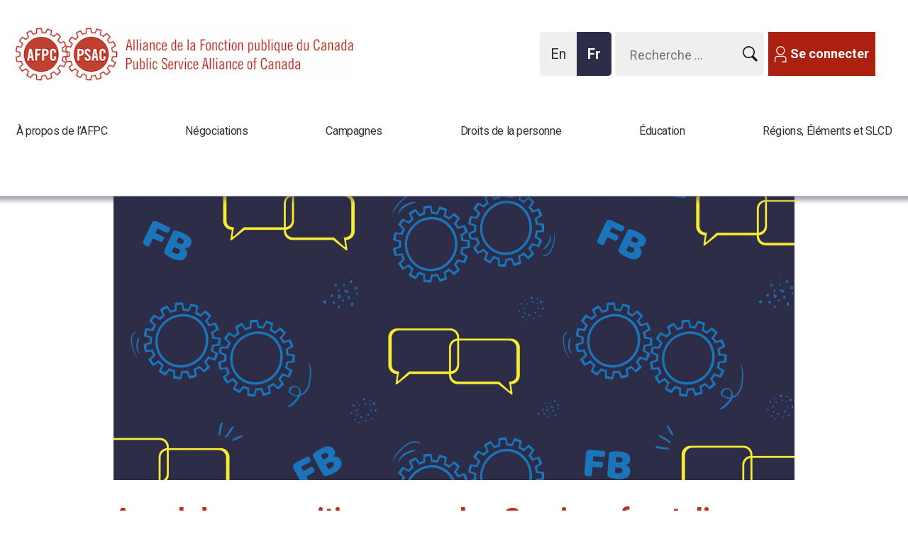

--- FILE ---
content_type: text/html; charset=utf-8
request_url: https://syndicatafpc.ca/appel-propositions-services-frontaliers-fb?_ga=2.218200345.1619956868.1645801972-1425164324.1631283960
body_size: 15925
content:
<!DOCTYPE html>
<!--[if IEMobile 7]><html class="iem7" lang="fr" dir="ltr"><![endif]-->
<!--[if lte IE 6]><html class="lt-ie9 lt-ie8 lt-ie7" lang="fr" dir="ltr"><![endif]-->
<!--[if (IE 7)&(!IEMobile)]><html class="lt-ie9 lt-ie8" lang="fr" dir="ltr"><![endif]-->
<!--[if IE 8]><html class="lt-ie9" lang="fr" dir="ltr"><![endif]-->
<!--[if (gte IE 9)|(gt IEMobile 7)]><!--><html lang="fr" dir="ltr"><!--<![endif]-->
<head>
<meta name="google-site-verification" content="gFki111KY9LOoY_66vAdN6AL1SisRteo_XKqIWyZbaI" />

 
<meta http-equiv="X-UA-Compatible" content="IE=edge" />
<meta charset="utf-8" />
<link rel="shortcut icon" href="https://syndicatafpc.ca/sites/psac/files/favico.gif" type="image/gif" />
<meta name="viewport" content="width=device-width, initial-scale=1" />
<meta name="MobileOptimized" content="width" />
<meta name="HandheldFriendly" content="true" />
<meta name="apple-mobile-web-app-capable" content="yes" />
<meta property="og:type" content="website" />
<meta property="og:title" content="Appel de propositions pour les Services frontaliers (FB)" />
<meta property="og:url" content="https://syndicatafpc.ca/appel-propositions-services-frontaliers-fb" />
<meta property="og:site_name" content="Alliance de la Fonction publique du Canada" />
<meta property="og:description" content="Nous vous incitons tous à remplir le formulaire en ligne pour nous faire part des modifications et des améliorations que vous aimeriez qui soient apportées à la convention collective." />
<meta property="og:image" content="https://syndicatafpc.ca/sites/psac/files/2021-bargaining-scrape-960x488_fb_15.png" />
<meta name="description" content="Nous vous incitons tous à remplir le formulaire en ligne pour nous faire part des modifications et des améliorations que vous aimeriez qui soient apportées à la convention collective." />
<meta name="title" content="Appel de propositions pour les Services frontaliers (FB)" />
<meta name="twitter:card" content="summary" />
<meta name="twitter:site" content="@psacnat" />
<meta name="twitter:title" content="Appel de propositions pour les Services frontaliers (FB)" />
<meta name="twitter:url" content="https://syndicatafpc.ca/appel-propositions-services-frontaliers-fb" />
<meta name="twitter:image" content="https://syndicatafpc.ca/sites/psac/files/2021-bargaining-scrape-960x488_fb_15.png" />
<title>
  Appel de propositions pour les Services frontaliers (FB) | Alliance de la Fonction publique du Canada</title>
<script
  src="https://code.jquery.com/jquery-3.5.1.slim.js"
  integrity="sha256-DrT5NfxfbHvMHux31Lkhxg42LY6of8TaYyK50jnxRnM="
  crossorigin="anonymous"></script>
    <link href="https://fonts.googleapis.com/css?family=Roboto+Slab:400,700|Roboto:400,400i,700,700i" rel="stylesheet">
<link type="text/css" rel="stylesheet" href="https://syndicatafpc.ca/sites/psac/files/css/css_xE-rWrJf-fncB6ztZfd2huxqgxu4WO-qwma6Xer30m4.css" media="all" />
<link type="text/css" rel="stylesheet" href="https://syndicatafpc.ca/sites/psac/files/css/css_ntCz7udh66prM85dlibL5cSl16uR5mFkmPYLsA2b56k.css" media="all" />
<link type="text/css" rel="stylesheet" href="https://syndicatafpc.ca/sites/psac/files/css/css_r2c_wbXluBIZX8sKzSiH5VX2ftbgK6RAaxOP7jQpHz4.css" media="all" />
<link type="text/css" rel="stylesheet" href="https://syndicatafpc.ca/sites/psac/files/css/css_z9jpfoS3g1o-c9nrsv0kC5QiM-KfK1Eah6K24B0jkRs.css" media="all" />
<link type="text/css" rel="stylesheet" href="//maxcdn.bootstrapcdn.com/font-awesome/4.6.3/css/font-awesome.min.css" media="all" />
<link type="text/css" rel="stylesheet" href="https://syndicatafpc.ca/sites/psac/files/css/css__ZkPeXqtdxCIy5nCd1D0btFPlcO-jY0Ni5qjWz5KEFQ.css" media="screen" />
<link type="text/css" rel="stylesheet" href="https://syndicatafpc.ca/sites/psac/files/css/css_K5s4LT6sN-eQuaqdDpayXYMxt6HbniYMo8Q-Ck6Qe0c.css" media="print" />
<link type="text/css" rel="stylesheet" href="https://syndicatafpc.ca/sites/psac/files/css/css_b4JWbmpXIRKPNL_lyEuHfE1-4UvpKwhxrT5JfpFjW60.css" media="only screen" />
<link type="text/css" rel="stylesheet" href="https://syndicatafpc.ca/sites/psac/files/css/css_aiMADlFBJDJVxE3pWPpS9QDxy1Yd193dp9os8Dotf9U.css" media="screen" />
<link type="text/css" rel="stylesheet" href="https://syndicatafpc.ca/sites/psac/files/css/css_PxsPpITToy8ZnO0bJDA1TEC6bbFpGTfSWr2ZP8LuFYo.css" media="all" />

<!--[if lt IE 8]>
<link type="text/css" rel="stylesheet" href="https://syndicatafpc.ca/sites/psac/files/css/css_reur1-RX9x2uqDVEJYGn_wdONfl7b1-HQiSiY8o5w3U.css" media="screen" />
<![endif]-->

<!--[if (lt IE 9)&(!IEMobile 7)]>
<link type="text/css" rel="stylesheet" href="https://syndicatafpc.ca/sites/psac/files/css/css_hy_df4kdFktZ5FEdU15g7CeQbyEI1v6mwv9AmdyhIQc.css" media="screen" />
<![endif]-->
<script src="https://syndicatafpc.ca/sites/psac/files/js/js_0RyHJ63yYLuaWsodCPCgSD8dcTIA0dqcDf8-7c2XdBw.js"></script>
<script src="https://syndicatafpc.ca/sites/psac/files/js/js_7xjts--0pDWyzwU9eLlbv7PxqKNRF7amgMHHBmaPMP8.js"></script>
<script src="https://syndicatafpc.ca/sites/psac/files/js/js_Gm4-40JrWMW6CV4oieJRJRWhIl8L3Qf4CQoxN_bKAXY.js"></script>
<script src="https://syndicatafpc.ca/sites/psac/files/js/js_u0MBs7kKGyLTKmYuWauGoJFMAbP8smK1Psa9OGnNCe0.js"></script>
<script>(function(i,s,o,g,r,a,m){i["GoogleAnalyticsObject"]=r;i[r]=i[r]||function(){(i[r].q=i[r].q||[]).push(arguments)},i[r].l=1*new Date();a=s.createElement(o),m=s.getElementsByTagName(o)[0];a.async=1;a.src=g;m.parentNode.insertBefore(a,m)})(window,document,"script","//www.google-analytics.com/analytics.js","ga");ga("create", "UA-10895032-1", {"cookieDomain":"auto","allowLinker":true});ga("require", "linkid", "linkid.js");ga("require", "linker");ga("linker:autoLink", ["psacunion.ca","syndicatafpc.ca","psac.com","psac-afpc.com","psac-afpc.org"]);ga("set", "page", "https:\/\/psacunion.ca\/bargaining-demands-input-call-border-services-fb");ga("send", "pageview");</script>
<script src="https://syndicatafpc.ca/sites/psac/files/js/js_rZBgL_2Jj9ObmIfnAtAhWMTd3SxDR0Za2zPQaPAmsNo.js"></script>
<script>window.a2a_config=window.a2a_config||{};window.da2a={done:false,html_done:false,script_ready:false,script_load:function(){var a=document.createElement('script'),s=document.getElementsByTagName('script')[0];a.type='text/javascript';a.async=true;a.src='https://static.addtoany.com/menu/page.js';s.parentNode.insertBefore(a,s);da2a.script_load=function(){};},script_onready:function(){da2a.script_ready=true;if(da2a.html_done)da2a.init();},init:function(){for(var i=0,el,target,targets=da2a.targets,length=targets.length;i<length;i++){el=document.getElementById('da2a_'+(i+1));target=targets[i];a2a_config.linkname=target.title;a2a_config.linkurl=target.url;if(el){a2a.init('page',{target:el});el.id='';}da2a.done=true;}da2a.targets=[];}};(function ($){Drupal.behaviors.addToAny = {attach: function (context, settings) {if (context !== document && window.da2a) {if(da2a.script_ready)a2a.init_all();da2a.script_load();}}}})(jQuery);a2a_config.callbacks=a2a_config.callbacks||[];a2a_config.callbacks.push({ready:da2a.script_onready});a2a_config.overlays=a2a_config.overlays||[];a2a_config.templates=a2a_config.templates||{};var a2a_config = a2a_config || {};
a2a_config.icon_color = "#bf311a,#ffffff";</script>
<script>jQuery(function(){
jQuery('#superfish-1').supersubs({minWidth: 12, maxWidth: 127, extraWidth: 1}).superfish({
delay: 100,
animation: {opacity:'show',height:'show'},
speed: 'fast',
autoArrows: false,
dropShadows: false});
});</script>
<script src="https://syndicatafpc.ca/sites/psac/files/js/js_TbyQrPUBAN_PcGxfR8xxznFG0lvahXsjuUOt5MrvY6g.js"></script>
<script src="https://syndicatafpc.ca/sites/psac/files/js/js_bOjt6zaGKW3Ql601Hup9iK7fIzn0qjAbJuy9e8DrGus.js"></script>
<script>jQuery.extend(Drupal.settings, {"basePath":"\/","pathPrefix":"","ajaxPageState":{"theme":"psac","theme_token":"dm8FLyIuIKV75q9U-pEir492Xah4eNc4togA2TyQA0k","js":{"profiles\/panopoly\/modules\/panopoly\/panopoly_widgets\/panopoly-widgets.js":1,"profiles\/panopoly\/modules\/panopoly\/panopoly_widgets\/panopoly-widgets-spotlight.js":1,"0":1,"profiles\/panopoly\/modules\/contrib\/jquery_update\/replace\/jquery\/1.7\/jquery.min.js":1,"misc\/jquery-extend-3.4.0.js":1,"misc\/jquery.once.js":1,"misc\/drupal.js":1,"profiles\/panopoly\/modules\/contrib\/jquery_update\/replace\/ui\/ui\/minified\/jquery.ui.core.min.js":1,"profiles\/panopoly\/modules\/contrib\/jquery_update\/replace\/ui\/ui\/minified\/jquery.ui.widget.min.js":1,"profiles\/panopoly\/modules\/contrib\/jquery_update\/replace\/ui\/ui\/minified\/jquery.ui.effect.min.js":1,"profiles\/panopoly\/modules\/contrib\/jquery_update\/replace\/ui\/ui\/minified\/jquery.ui.tabs.min.js":1,"profiles\/panopoly\/modules\/contrib\/jquery_update\/replace\/ui\/ui\/minified\/jquery.ui.accordion.min.js":1,"profiles\/panopoly\/modules\/panopoly\/panopoly_images\/panopoly-images.js":1,"profiles\/panopoly\/modules\/panopoly\/panopoly_admin\/panopoly-admin.js":1,"sites\/psac\/modules\/contrib\/miniorange_saml_idp\/js\/testidpconfig.js":1,"profiles\/panopoly\/modules\/panopoly\/panopoly_magic\/panopoly-magic.js":1,"profiles\/panopoly\/modules\/panopoly\/panopoly_theme\/js\/panopoly-accordion.js":1,"sites\/all\/modules\/contrib\/ckeditor_accordion\/js\/ckeditor-accordion.js":1,"sites\/all\/modules\/contrib\/fb\/fb.js":1,"modules\/google_cse\/google_cse.js":1,"public:\/\/languages\/fr_Pjho0Hl0-CqkUQMdswzbGpI7TRqtZ6MXoaGV3STmY60.js":1,"profiles\/panopoly\/libraries\/jquery.imagesloaded\/jquery.imagesloaded.min.js":1,"sites\/all\/modules\/contrib\/fb\/fb_connect.js":1,"sites\/all\/libraries\/colorbox\/jquery.colorbox-min.js":1,"sites\/all\/modules\/contrib\/colorbox\/js\/colorbox.js":1,"sites\/all\/modules\/contrib\/colorbox\/styles\/default\/colorbox_style.js":1,"sites\/all\/modules\/contrib\/colorbox\/js\/colorbox_load.js":1,"sites\/all\/modules\/contrib\/colorbox\/js\/colorbox_inline.js":1,"sites\/psac\/modules\/contrib\/image_caption\/image_caption.min.js":1,"sites\/all\/libraries\/superfish\/jquery.hoverIntent.minified.js":1,"sites\/all\/libraries\/superfish\/jquery.bgiframe.min.js":1,"sites\/all\/libraries\/superfish\/superfish.js":1,"sites\/all\/libraries\/superfish\/supersubs.js":1,"sites\/all\/libraries\/superfish\/supposition.js":1,"sites\/all\/libraries\/superfish\/sftouchscreen.js":1,"sites\/all\/modules\/contrib\/views_slideshow_xtra\/views_slideshow_xtra.js":1,"sites\/psac\/modules\/contrib\/flickr\/flickr_colorbox.js":1,"sites\/psac\/modules\/contrib\/google_analytics\/googleanalytics.js":1,"1":1,"sites\/psac\/libraries\/neat_scrollbar\/jquery.mCustomScrollbar.min.js":1,"sites\/psac\/libraries\/mousewheel\/jquery.mousewheel.min.js":1,"sites\/psac\/modules\/contrib\/neat_scrollbar\/js\/neat_scrollbar_default.js":1,"2":1,"3":1,"sites\/psac\/themes\/psac\/scripts\/chartbeat.js":1,"sites\/psac\/themes\/psac\/scripts\/module-collapsible-container.js":1,"sites\/psac\/themes\/psac\/scripts\/psac-caption.js":1,"sites\/psac\/themes\/psac\/js\/opin-superfish.js":1,"sites\/psac\/themes\/psac\/js\/main-menu-superfish.js":1,"sites\/psac\/themes\/psac\/js\/opin-mobile-menu.js":1,"sites\/psac\/themes\/psac\/js\/sticky-menu.js":1,"sites\/psac\/themes\/psac\/js\/landing-page.js":1,"sites\/all\/themes\/adaptivetheme\/at_core\/scripts\/scalefix.js":1},"css":{"modules\/system\/system.base.css":1,"modules\/system\/system.menus.css":1,"modules\/system\/system.messages.css":1,"modules\/system\/system.theme.css":1,"misc\/ui\/jquery.ui.theme.css":1,"misc\/ui\/jquery.ui.accordion.css":1,"profiles\/panopoly\/modules\/contrib\/date\/date_api\/date.css":1,"profiles\/panopoly\/modules\/contrib\/date\/date_popup\/themes\/datepicker.1.7.css":1,"profiles\/panopoly\/modules\/panopoly\/panopoly_core\/css\/panopoly-dropbutton.css":1,"profiles\/panopoly\/modules\/panopoly\/panopoly_admin\/panopoly-admin.css":1,"profiles\/panopoly\/modules\/panopoly\/panopoly_admin\/panopoly-admin-navbar.css":1,"profiles\/panopoly\/modules\/panopoly\/panopoly_magic\/css\/panopoly-magic.css":1,"profiles\/panopoly\/modules\/panopoly\/panopoly_magic\/css\/panopoly-modal.css":1,"profiles\/panopoly\/modules\/panopoly\/panopoly_theme\/css\/panopoly-featured.css":1,"profiles\/panopoly\/modules\/panopoly\/panopoly_theme\/css\/panopoly-accordian.css":1,"profiles\/panopoly\/modules\/panopoly\/panopoly_theme\/css\/panopoly-layouts.css":1,"profiles\/panopoly\/modules\/contrib\/date\/date_repeat_field\/date_repeat_field.css":1,"modules\/aggregator\/aggregator.css":1,"modules\/book\/book.css":1,"sites\/all\/modules\/contrib\/ckeditor_accordion\/css\/ckeditor-accordion.css":1,"modules\/field\/theme\/field.css":1,"modules\/google_cse\/google_cse.css":1,"sites\/all\/modules\/contrib\/logintoboggan\/logintoboggan.css":1,"modules\/node\/node.css":1,"sites\/all\/modules\/contrib\/quiz\/quiz.css":1,"profiles\/panopoly\/modules\/contrib\/radix_layouts\/radix_layouts.css":1,"modules\/search\/search.css":1,"modules\/user\/user.css":1,"profiles\/panopoly\/modules\/panopoly\/panopoly_widgets\/panopoly-widgets.css":1,"profiles\/panopoly\/modules\/panopoly\/panopoly_widgets\/panopoly-widgets-spotlight.css":1,"sites\/psac\/modules\/contrib\/workflow\/workflow_admin_ui\/workflow_admin_ui.css":1,"profiles\/panopoly\/modules\/contrib\/views\/css\/views.css":1,"sites\/psac\/modules\/contrib\/flickr\/flickr.css":1,"sites\/all\/modules\/contrib\/ckeditor\/css\/ckeditor.css":1,"sites\/psac\/modules\/custom\/psac_engage\/css\/psac_engage.css":1,"profiles\/panopoly\/modules\/contrib\/panels\/css\/panels.css":1,"profiles\/panopoly\/modules\/contrib\/ctools\/css\/ctools.css":1,"sites\/all\/modules\/contrib\/colorbox\/styles\/default\/colorbox_style.css":1,"sites\/all\/libraries\/superfish\/css\/superfish.css":1,"sites\/all\/libraries\/superfish\/css\/superfish-vertical.css":1,"sites\/all\/libraries\/superfish\/css\/superfish-navbar.css":1,"sites\/all\/modules\/contrib\/views_slideshow_xtra\/views_slideshow_xtra.css":1,"sites\/psac\/modules\/contrib\/print\/print_ui\/css\/print_ui.theme.css":1,"sites\/psac\/themes\/psac\/layouts\/panels\/psac_header\/psac_header.css":1,"modules\/locale\/locale.css":1,"sites\/all\/libraries\/superfish\/style\/white.css":1,"sites\/psac\/libraries\/neat_scrollbar\/jquery.mCustomScrollbar.css":1,"sites\/psac\/modules\/contrib\/addtoany\/addtoany.css":1,"\/\/maxcdn.bootstrapcdn.com\/font-awesome\/4.6.3\/css\/font-awesome.min.css":1,"sites\/all\/themes\/adaptivetheme\/at_core\/css\/at.layout.css":1,"sites\/psac\/themes\/psac\/css\/global.base.css":1,"sites\/psac\/themes\/psac\/css\/global.styles.css":1,"sites\/psac\/themes\/psac\/css\/module-collapsible-container.css":1,"sites\/psac\/themes\/psac\/css\/opin.css":1,"sites\/psac\/themes\/psac\/css\/print.css":1,"public:\/\/adaptivetheme\/psac_files\/psac.responsive.layout.css":1,"public:\/\/adaptivetheme\/psac_files\/psac.responsive.styles.css":1,"public:\/\/adaptivetheme\/psac_files\/psac.custom.css":1,"profiles\/panopoly\/modules\/panopoly\/panopoly_images\/panopoly-images.css":1,"public:\/\/adaptivetheme\/psac_files\/psac.lt-ie8.layout.css":1,"sites\/psac\/themes\/psac\/css\/lt-ie9.css":1}},"CToolsModal":{"modalSize":{"type":"scale","width":".9","height":".9","addWidth":0,"addHeight":0,"contentRight":25,"contentBottom":75},"modalOptions":{"opacity":".55","background-color":"#FFF"},"animationSpeed":"fast","modalTheme":"CToolsModalDialog","throbberTheme":"CToolsModalThrobber"},"panopoly_magic":{"pane_add_preview_mode":"automatic"},"fb_connect":{"front_url":"https:\/\/syndicatafpc.ca\/","fbu":null,"uid":0},"colorbox":{"transition":"none","speed":"350","opacity":"0.85","slideshow":false,"slideshowAuto":true,"slideshowSpeed":"2500","slideshowStart":"start slideshow","slideshowStop":"stop slideshow","current":"{current} of {total}","previous":"\u00ab Prev","next":"Next \u00bb","close":"Close","overlayClose":true,"maxWidth":"100%","maxHeight":"100%","initialWidth":"300","initialHeight":"100","fixed":true,"scrolling":true,"mobiledetect":true,"mobiledevicewidth":"480px"},"googleCSE":{"cx":"c0156a82f39ee4c0d","language":"","resultsWidth":700,"domain":"www.google.com"},"ckeditor_accordion":{"collapseAll":1},"googleanalytics":{"trackOutbound":1,"trackMailto":1,"trackDownload":1,"trackDownloadExtensions":"7z|aac|arc|arj|asf|asx|avi|bin|csv|doc(x|m)?|dot(x|m)?|exe|flv|gif|gz|gzip|hqx|jar|jpe?g|js|mp(2|3|4|e?g)|mov(ie)?|msi|msp|pdf|phps|png|ppt(x|m)?|pot(x|m)?|pps(x|m)?|ppam|sld(x|m)?|thmx|qtm?|ra(m|r)?|sea|sit|tar|tgz|torrent|txt|wav|wma|wmv|wpd|xls(x|m|b)?|xlt(x|m)|xlam|xml|z|zip","trackColorbox":1,"trackDomainMode":"2","trackCrossDomains":["psacunion.ca","syndicatafpc.ca","psac.com","psac-afpc.com","psac-afpc.org"],"trackUrlFragments":1},"neatScrollbarSet":[],"urlIsAjaxTrusted":{"https:\/\/syndicatafpc.ca\/search\/site":true},"adaptivetheme":{"psac":{"layout_settings":{"bigscreen":"three-col-grail","tablet_landscape":"two-sidebars-left-stack","tablet_portrait":"one-col-vert"},"media_query_settings":{"bigscreen":"only screen and (min-width:900px)","tablet_landscape":"only screen and (min-width:769px) and (max-width:899px)","tablet_portrait":"only screen and (min-width:481px) and (max-width:768px)"}}}});</script>
<script type="text/javascript" src="//ajax.aspnetcdn.com/ajax/jquery.validate/1.10.0/jquery.validate.min.js"></script>
<script type="text/javascript" src="//ajax.aspnetcdn.com/ajax/jquery.validate/1.10.0/additional-methods.js"></script>
<script type="text/javascript" src="/sites/psac/themes/psac/js/workflow.js"></script>
<script type="text/javascript" src="/sites/psac/themes/psac/js/registration-validate.js"></script>
<script type="text/javascript" src="/sites/psac/themes/psac/js/translation-member.js"></script>
<script type="text/javascript" src="//static.addtoany.com/menu/page.js"></script>
<link rel="stylesheet" type="text/css" href="/sites/psac/themes/psac/js/details-shim/details-shim.min.css">
<link rel="stylesheet" type="text/css" href="//cdn.jsdelivr.net/fontawesome/4.7.0/css/font-awesome.min.css">
<!--[if lt IE 9]>
<script src="https://syndicatafpc.ca/sites/all/themes/adaptivetheme/at_core/scripts/html5.js?t94qpx"></script>
<script src="https://syndicatafpc.ca/sites/all/themes/adaptivetheme/at_core/scripts/respond.js?t94qpx"></script>
<![endif]-->
<meta name="twitter:card" content="summary_large_image">
<meta name="facebook-domain-verification" content="s7i7ajrxntr6x57p7ijhvd0udarz94" />
<style>
  #menu-bar .sf-menu.sf-style-white>li:nth-child(3) ul.sf-megamenu li.sf-megamenu-wrapper ol {
  height: 250px !important;
}
</style>
</head>
<body class="html not-front not-logged-in no-sidebars page-node page-node- page-node-6852 node-type-news region-content i18n-fr site-name-hidden atr-7.x-3.x lang-fr site-name-alliance-de-la-fonction-publique-du-canada section-appel-propositions-services-frontaliers-fb">
<!-- Google Tag Manager -->
<noscript><iframe src="//www.googletagmanager.com/ns.html?id=GTM-54PRSR3" height="0" width="0" style="display:none;visibility:hidden"></iframe></noscript>
<script type="text/javascript">(function(w,d,s,l,i){w[l]=w[l]||[];w[l].push({'gtm.start':new Date().getTime(),event:'gtm.js'});var f=d.getElementsByTagName(s)[0];var j=d.createElement(s);var dl=l!='dataLayer'?'&l='+l:'';j.src='//www.googletagmanager.com/gtm.js?id='+i+dl;j.type='text/javascript';j.async=true;f.parentNode.insertBefore(j,f);})(window,document,'script','dataLayer','GTM-54PRSR3');</script>
<!-- End Google Tag Manager -->
  <div id="skip-link">
    <a aria-label="Aller au contenu principal" href="#main-content" class="element-invisible element-focusable">Aller au contenu principal</a>
  </div>
    
<div id="page" class="container page">

  <!-- region: Leaderboard -->
  
  <!-- Start of sticky-header -->
  <div class="sticky-header">

  <header  id="header" class="clearfix" role="banner">

          <!-- start: Branding -->
      <div  id="branding" class="branding-elements clearfix">

        
                  <!-- start: Site name and Slogan hgroup -->
          <hgroup  class="element-invisible h-group" id="name-and-slogan">

                          <h1  class="element-invisible" id="site-name"><a href="https://syndicatafpc.ca/" title="Page d&#039;accueil">Alliance de la Fonction publique du Canada</a></h1>
            
            
          </hgroup><!-- /END #name-and-slogan -->
        
      </div><!-- /END #branding -->
    
    <!-- region: Header -->
    <div class="region region-header"><div class="region-inner clearfix"><div id="block-panels-mini-header" class="block block-panels-mini no-title odd first last block-count-1 block-region-header block-header" >  
  
  <div class="block-content content"><div class="panel-display psac_header clearfix " id="mini-panel-header">

  <div id="psac_header_mobile_768" class="psac_header-login clearfix mobileHidden">
    <div id="mobile_login">
      <div class="button buttonIcon buttonGray">
          <a href="/user">
            <img class="image-style-none mobile-user"
              src="/sites/psac/themes/psac/images/mobile-user.svg" alt="PSAC Mobile User Login" title="Mobile User">
              Se Connecter</a>
                </div>
    </div>
  </div>

  <div id="mobile_menu_search"  class="psac_header-menu clearfix mobileHidden">
    <div class="mobile_menu">
      <a href="#" role="button" aria-expanded="false">
       <img class="mobile-menu-close mobile-svg" src="/sites/psac/themes/psac/images/mobile-close.svg" alt="PSAC Mobile Menu" title="Mobile Menu">
     </a>
      <div id="psac_hamburger_mobile_menu" class="hamburger-spacer">&nbsp;</div>
    </div>

    <div class="mobile_search">
      <a href="#" role="button" aria-expanded="false">
          <img class="mobile-search mobile-svg" src="/sites/psac/themes/psac/images/search-replace.png" alt="PSAC Mobile Search" title="Mobile Search">
        </a>
    </div>

  </div>

  <!-- Sticky top menu hamburge icon -->
  <div class="wrapper-sticky-logo-menu" hidden>

    <div id="sticky_mobile_menu" class="clearfix">
        <img class="mobile-menu mobile-svg" src="/sites/psac/themes/psac/images/mobile-close.svg" alt="Menu" title="Main Menu">
    </div>
    <div id="sticky_logo" class="clearfix">
      <a href="/">
      <img class="logo-svg" src="/sites/psac/themes/psac/images/psac__logo--mobile.svg" alt="PSAC Logo" title="Logo">
      </a>
    </div>
  </div>


  <div class="psac_header-container psac_header-column-content clearfix">
    <div class="psac_header-column-content-region psac_header-column1 psac_header-column panel-panel">
      <div class="psac_header-column-content-region-inner psac_header-column1-inner psac_header-column-inner panel-panel-inner">
        <div class="panel-pane pane-block pane-logo-block-logo no-title block">
  <div class="block-inner clearfix">
    
            
    
    <div class="block-content">
      <a href="https://syndicatafpc.ca/" title="Alliance de la Fonction publique du Canada"><img class="image-style-none" src="https://syndicatafpc.ca/sites/psac/files/psac-logo-fr.gif" alt="Alliance de la Fonction publique du Canada" title="Alliance de la Fonction publique du Canada" /></a>    </div>

    
    
  </div>
</div>
      </div>
    </div>
    <div class="psac_header-column-content-region psac_header-column2 psac_header-column panel-panel">
      <div class="psac_header-column-content-region-inner psac_header-column2-inner psac_header-column-inner panel-panel-inner">
        <div class="panel-pane pane-block pane-block-1 no-title block">
  <div class="block-inner clearfix">
    
            
    
    <div class="block-content">
      <div class="button buttonIcon buttonGray">
	<p><a href="https://syndicatafpc.ca/user"><span class="icon icon-member-white">​</span>Se connecter</a></p>
</div>    </div>

    
    
  </div>
</div>
<div class="panel-separator"></div><div class="panel-pane pane-fieldable-panels-pane pane-vuuid-dd8aa3e4-05e6-4d15-9b1e-727ac40fa0d6 pane-search-form pane-bundle-text no-title block">
  <div class="block-inner clearfix">
    
            
    
    <div class="block-content">
      <div class="fieldable-panels-pane">
    <div class="field field-name-field-basic-text-text field-type-text-long field-label-hidden view-mode-full">
    <div class="field-items">
          <div class="field-item even">


  <div class="block-inner clearfix">

    <div class="block-content">

      <form
        class="search-form"
        action="https://www.google.com/cse"
        method="get"
        id="search-form"
        accept-charset="UTF-8"
        target="_blank"
      >
        <div>

          <div class="container-inline form-wrapper" id="edit-basic">

            <div class="form-item form-type-textfield form-item-keys">
              <label class="element-invisible" for="edit-keys">
                Entrez vos mots-clés              </label>

              <input
                type="text"
                id="edit-keys"
                name="q"
                value=""
                size="14"
                maxlength="255"
                class="form-text"
              />
            </div>

            <input
              alt="Recherche submit button"
              type="image"
              id="edit-submit--2"
              name="submit"
              value="Recherche"
              src="https://psacunion.ca/sites/psac/themes/psac/images/search-replace.png"
              class="form-submit"
            />

          </div>

          <!-- Google CSE required -->
          <input type="hidden" name="cx" value="346e1edc07ec64d67" />

        </div>
      </form>

    </div>
  </div>

<style>
/* Google Custom Search Form - CSS Rewrite */
/* Maintains original Apache form functionality while targeting new HTML structure */

/* Main Search Form Styling */
.fieldable-panels-pane .field-name-field-basic-text-text-text .field-item .pane-search-form #search-form,
.fieldable-panels-pane .field-name-field-basic-text-text-text .field-item .pane-search-form #search-form--2,
.field-basic-text-text .pane-search-form #search-form,
.field-basic-text-text .pane-search-form #search-form--2 {
    margin: 0;
}

/* Search Form Input Field */
.fieldable-panels-pane .field-name-field-basic-text-text-text .field-item .pane-search-form #search-form .form-text,
.fieldable-panels-pane .field-name-field-basic-text-text-text .field-item .pane-search-form #search-form--2 .form-text,
.field-basic-text-text .pane-search-form #search-form .form-text,
.field-basic-text-text .pane-search-form #search-form--2 .form-text {
    border: solid 1px #efefef;
    background-color: #ffffff;
    color: #333;
}

/* Search Form Submit Button */
.fieldable-panels-pane .field-name-field-basic-text-text-text .field-item .pane-search-form #search-form .form-submit,
.fieldable-panels-pane .field-name-field-basic-text-text-text .field-item .pane-search-form #search-form--2 .form-submit,
.field-basic-text-text .pane-search-form #search-form .form-submit,
.field-basic-text-text .pane-search-form #search-form--2 .form-submit {
    vertical-align: text-bottom;
    margin: 0;
    padding: 0;
    padding-top: 10px;
    float: right;
    width: 40px;
}

/* Container Inline for Form Layout */
.fieldable-panels-pane .field-name-field-basic-text-text-text .field-item .pane-search-form .container-inline,
.field-basic-text-text .pane-search-form .container-inline {
    display: inline;
}

/* Form Item Wrapper */
.fieldable-panels-pane .field-name-field-basic-text-text-text .field-item .pane-search-form .form-item,
.field-basic-text-text .pane-search-form .form-item {
    display: inline;
}

/* Button Styling - Primary Classes */
.fieldable-panels-pane .field-name-field-basic-text-text-text .field-item .pane-search-form #search-form,
.fieldable-panels-pane .field-name-field-basic-text-text-text .field-item .pane-search-form #search-form--2,
.field-basic-text-text .pane-search-form #search-form,
.field-basic-text-text .pane-search-form #search-form--2 {
    display: inline-block;
    -moz-border-radius: 9px;
    -webkit-border-radius: 9px;
    border-radius: 9px;
    border-width: 0px;
    border-style: solid;
}

/* Button Light Gray Background */
.fieldable-panels-pane .field-name-field-basic-text-text-text .field-item .pane-search-form #search-form,
.fieldable-panels-pane .field-name-field-basic-text-text-text .field-item .pane-search-form #search-form--2,
.field-basic-text-text .pane-search-form #search-form,
.field-basic-text-text .pane-search-form #search-form--2 {
    background-color: #f3f3f3;
    padding: 4px 12px 4px;
}

/* Button Text Color */
.fieldable-panels-pane .field-name-field-basic-text-text-text .field-item .pane-search-form #search-form a,
.fieldable-panels-pane .field-name-field-basic-text-text-text .field-item .pane-search-form #search-form--2 a,
.field-basic-text-text .pane-search-form #search-form a,
.field-basic-text-text .pane-search-form #search-form--2 a {
    color: #333333;
}

/* Form Layout - Horizontal */
.fieldable-panels-pane .field-name-field-basic-text-text-text .field-item .pane-search-form .container-inline div,
.fieldable-panels-pane .field-name-field-basic-text-text-text .field-item .pane-search-form .container-inline label,
.field-basic-text-text .pane-search-form .container-inline div,
.field-basic-text-text .pane-search-form .container-inline label {
    display: inline;
}

/* Fieldset - Reset Default Styles */
.fieldable-panels-pane .field-name-field-basic-text-text-text .field-item .pane-search-form fieldset,
.field-basic-text-text .pane-search-form fieldset {
    border: none;
    background: #fff;
    padding: 0px;
}

/* Google CSE Hidden Input - Don't display */
.fieldable-panels-pane .field-name-field-basic-text-text-text .field-item .pane-search-form input[name="cx"],
.field-basic-text-text .pane-search-form input[name="cx"] {
    display: none;
}

/* Form Wrapper */
.fieldable-panels-pane .field-name-field-basic-text-text-text .field-item .pane-search-form .form-wrapper,
.field-basic-text-text .pane-search-form .form-wrapper {
    display: inline;
}

/* Hidden Form Elements */
.fieldable-panels-pane .field-name-field-basic-text-text-text .field-item .pane-search-form input[type="hidden"],
.field-basic-text-text .pane-search-form input[type="hidden"] {
    display: none;
}

/* Responsive - Mobile Adjustments */
@media screen and (max-width: 768px) {
    .fieldable-panels-pane .field-name-field-basic-text-text-text .field-item .pane-search-form #search-form #edit-keys,
    .fieldable-panels-pane .field-name-field-basic-text-text-text .field-item .pane-search-form #search-form #edit-keys--2,
    .fieldable-panels-pane .field-name-field-basic-text-text-text .field-item .pane-search-form #search-form--2 #edit-keys,
    .fieldable-panels-pane .field-name-field-basic-text-text-text .field-item .pane-search-form #search-form--2 #edit-keys--2,
    .field-basic-text-text .pane-search-form #search-form #edit-keys,
    .field-basic-text-text .pane-search-form #search-form #edit-keys--2,
    .field-basic-text-text .pane-search-form #search-form--2 #edit-keys,
    .field-basic-text-text .pane-search-form #search-form--2 #edit-keys--2 {
        max-width: 600px;
        padding: 14px 10px;
        width: 83%;
    }
}

/* Form Item - Inline Display */
.fieldable-panels-pane .field-name-field-basic-text-text-text .field-item .pane-search-form .form-item,
.field-basic-text-text .pane-search-form .form-item {
    margin-bottom: 0;
    margin-top: 0;
}

/* Hidden Labels */
.fieldable-panels-pane .field-name-field-basic-text-text-text .field-item .pane-search-form label.element-invisible,
.field-basic-text-text .pane-search-form label.element-invisible {
    display: none;
}

/* Google Form - Panel Pane Wrapper */
.pane-fieldable-panels-pane .fieldable-panels-pane {
    /* Inherits parent styling */
}

/* Field Item Container */
.pane-fieldable-panels-pane .field-name-field-basic-text-text-text .field-items {
    margin: 0;
    padding: 0;
}

.pane-fieldable-panels-pane .field-name-field-basic-text-text-text .field-item {
    display: block;
}

/* Ensure search form visibility */
.pane-fieldable-panels-pane .field-name-field-basic-text-text-text .field-item .pane-search-form {
    display: block;
}

/* Block Inner Padding */
.pane-fieldable-panels-pane .pane-search-form .block-inner {
    margin: 0px;
    padding: 0;
}

/* Ensure proper form display */
.pane-fieldable-panels-pane .pane-search-form .block-content {
    margin: 0;
    padding: 0;
}
</style></div>
      </div>
</div>
</div>
    </div>

    
    
  </div>
</div>
<div class="panel-separator"></div><div class="panel-pane pane-block pane-locale-language no-title block">
  <div class="block-inner clearfix">
    
            
    
    <div class="block-content">
      <ul class="language-switcher-locale-url"><li class="en first"><a href="https://psacunion.ca/bargaining-demands-input-call-border-services-fb" class="language-link" lang="en">En<span class="element-invisible">glish</span></a></li><li class="fr last active"><a href="https://syndicatafpc.ca/appel-propositions-services-frontaliers-fb" class="language-link active" lang="fr">Fr<span class="element-invisible">ançais</span></a></li></ul>    </div>

    
    
  </div>
</div>
      </div>
    </div>
  </div>

</div><!-- /.psac_header -->
</div>
  </div></div></div>
  </header>

  <!-- Navigation elements -->
  <div id="menu-bar" class="nav clearfix"><nav id="block-system-main-menu" class="block block-system block-menu menu-wrapper menu-bar-wrapper clearfix odd first block-count-2 block-region-menu-bar block-main-menu"  role="navigation">  
      <h2 class="element-invisible block-title">Main menu</h2>
  
  <ul class="menu clearfix"><li class="first expanded menu-depth-1 menu-item-64618"><a href="https://syndicatafpc.ca/propos-lafpc-0">À propos de l’AFPC</a><ul class="menu clearfix"><li class="first leaf menu-depth-2 menu-item-64612"><a href="https://syndicatafpc.ca/contactez-nous">Contactez-nous</a></li><li class="leaf menu-depth-2 menu-item-64776"><a href="https://syndicatafpc.ca/structure-lafpc">Notre structure</a></li><li class="leaf menu-depth-2 menu-item-64777"><a href="https://syndicatafpc.ca/statuts-reglements">Nos statuts</a></li><li class="leaf menu-depth-2 menu-item-64778"><a href="https://syndicatafpc.ca/nos-finances">Nos finances</a></li><li class="leaf menu-depth-2 menu-item-65328"><a href="https://syndicatafpc.ca/comite-executif-lalliance">Comité exécutif de l&#039;Alliance</a></li><li class="leaf menu-depth-2 menu-item-65109"><a href="https://syndicatafpc.ca/conseil-national-dadministration">Conseil national d&#039;administration</a></li><li class="leaf menu-depth-2 menu-item-65108"><a href="https://syndicatafpc.ca/nos-victoires">Nos victoires</a></li><li class="leaf menu-depth-2 menu-item-65110"><a href="https://syndicatafpc.ca/nos-partenaires">Nos partenaires</a></li><li class="leaf menu-depth-2 menu-item-65111"><a href="https://syndicatafpc.ca/se-syndiquer-avec-lafpc">Se syndiquer avec l’AFPC</a></li><li class="leaf menu-depth-2 menu-item-65994"><a href="https://syndicatafpc.ca/avantages-membres" title="">Avantages pour les membres</a></li><li class="leaf menu-depth-2 menu-item-65995"><a href="https://syndicatafpc.ca/sujet-vos-cotisations-syndicales-0" title="">Cotisations syndicales</a></li><li class="leaf menu-depth-2 menu-item-66292"><a href="https://syndicatafpc.ca/signer-carte-syndicale" title="">Signer une carte syndicale</a></li><li class="last leaf menu-depth-2 menu-item-66310"><a href="https://career17.sapsf.com/career?company=publicserv&amp;career_ns=job_listing_summary&amp;navBarLevel=JOB_SEARCH" title="">Emplois à l&#039;AFPC</a></li></ul></li><li class="expanded menu-depth-1 menu-item-65120"><a href="https://syndicatafpc.ca/negociations">Négociations</a><ul class="menu clearfix"><li class="first leaf menu-depth-2 menu-item-65121"><a href="https://syndicatafpc.ca/conseil-du-tresor">Conseil du Trésor</a></li><li class="leaf menu-depth-2 menu-item-65116"><a href="https://syndicatafpc.ca/agences-ministeres">Agences et ministères</a></li><li class="leaf menu-depth-2 menu-item-66007"><a href="https://syndicatafpc.ca/node/8748" title="Secteur universitaire">Secteur universitaire</a></li><li class="leaf menu-depth-2 menu-item-65117"><a href="https://syndicatafpc.ca/Sections%20locales%20%C3%A0%20charte%20directe" title="">Sections locales à charte directe</a></li><li class="leaf menu-depth-2 menu-item-65118"><a href="https://syndicatafpc.ca/regime-soins-sante-fonction-publique">Régime de santé</a></li><li class="last leaf menu-depth-2 menu-item-65119"><a href="https://syndicatafpc.ca/regime-soins-dentaires-fonction-publique-0">Régime de soins dentaires</a></li></ul></li><li class="expanded menu-depth-1 menu-item-64773"><a href="https://syndicatafpc.ca/campagnes-0">Campagnes</a><ul class="menu clearfix"><li class="first leaf menu-depth-2 menu-item-66354"><a href="https://www.onlefaitpourvous.ca/" title="">On le fait pour vous</a></li><li class="leaf menu-depth-2 menu-item-66356"><a href="https://www.denimporteou.ca/" title="">De n&#039;importe où</a></li><li class="leaf menu-depth-2 menu-item-66352"><a href="https://nonauvoldepensions.ca/" title="">Pensions</a></li><li class="leaf menu-depth-2 menu-item-65124"><a href="https://encoresoifdejustice.ca" title="">Encore Soif de justice</a></li><li class="leaf menu-depth-2 menu-item-65113"><a href="https://syndicatafpc.ca/phenix">Système de paye Phénix</a></li><li class="leaf menu-depth-2 menu-item-66317"><a href="https://syndicatafpc.ca/promotion-reformes-legislatives">Promotion des réformes législatives</a></li><li class="leaf menu-depth-2 menu-item-66312"><a href="https://syndicatafpc.ca/canada-vie">Canada Vie</a></li><li class="leaf menu-depth-2 menu-item-65115"><a href="https://syndicatafpc.ca/lafpc-reclame-justice-femmes-filles-autochtones">Campagne de la robe rouge</a></li><li class="last leaf menu-depth-2 menu-item-66149"><a href="https://exposezlescouts.ca/" title="">Exposez les coûts</a></li></ul></li><li class="expanded menu-depth-1 menu-item-64774"><a href="https://syndicatafpc.ca/droits-personne">Droits de la personne</a><ul class="menu clearfix"><li class="first leaf menu-depth-2 menu-item-65125"><a href="https://syndicatafpc.ca/personnes-ayant-handicap">Personnes ayant un handicap</a></li><li class="leaf menu-depth-2 menu-item-65126"><a href="https://syndicatafpc.ca/equite-en-emploi-0">Équité en emploi</a></li><li class="leaf menu-depth-2 menu-item-65127"><a href="https://syndicatafpc.ca/autochtones">Autochtones</a></li><li class="leaf menu-depth-2 menu-item-65128"><a href="https://syndicatafpc.ca/2slgbtqia">2SLGBTQIA+</a></li><li class="leaf menu-depth-2 menu-item-65130"><a href="https://syndicatafpc.ca/plan-daction-syndicat-antiraciste" title="">Plan antiracisme</a></li><li class="leaf menu-depth-2 menu-item-65131"><a href="https://syndicatafpc.ca/droits-femmes">Droits des femmes</a></li><li class="leaf menu-depth-2 menu-item-65133"><a href="https://syndicatafpc.ca/equite-salariale">Équité salariale</a></li><li class="last leaf menu-depth-2 menu-item-65129"><a href="https://syndicatafpc.ca/fonds-justice-sociale" title="">Fonds de justice sociale</a></li></ul></li><li class="expanded menu-depth-1 menu-item-64609"><a href="https://syndicatafpc.ca/education">Éducation</a><ul class="menu clearfix"><li class="first leaf menu-depth-2 menu-item-65136"><a href="https://education.psac-afpc.com" title="">Programme de cyberformation</a></li><li class="leaf menu-depth-2 menu-item-65134"><a href="https://syndicatafpc.ca/delegues-syndicaux-0">Ressources pour délégués syndicaux</a></li><li class="leaf menu-depth-2 menu-item-66161"><a href="https://syndicatafpc.ca/direction-section-locale" title="">Ressources pour les sections locales</a></li><li class="leaf menu-depth-2 menu-item-65135"><a href="https://www.jlp-pam.ca/home-accueil-fra" title="">Programme d’apprentissage mixte</a></li><li class="leaf menu-depth-2 menu-item-66163"><a href="https://syndicatafpc.ca/ressources-educationnelles-sur-lanti-racisme" title="">Ressources éducationnelles sur l’anti-racisme</a></li><li class="last leaf menu-depth-2 menu-item-66305"><a href="https://syndicatafpc.ca/sante-securite" title="">Santé et sécurité</a></li></ul></li><li class="last expanded menu-depth-1 menu-item-66164"><a href="http://syndicatafpc.ca/regions-lafpc" title="">Régions, Éléments et SLCD</a><ul class="menu clearfix"><li class="first expanded menu-depth-2 menu-item-66165"><a href="https://syndicatafpc.ca/regions-lafpc" title="">Régions de l&#039;AFPC</a><ul class="menu clearfix"><li class="first leaf menu-depth-3 menu-item-66166"><a href="https://psacbc.com/" title="">Colombie-Britannique</a></li><li class="leaf menu-depth-3 menu-item-66167"><a href="https://prairies.psac.com/" title="">Prairies</a></li><li class="leaf menu-depth-3 menu-item-66168"><a href="https://ontario.psac.com/" title="">Ontario</a></li><li class="leaf menu-depth-3 menu-item-66169"><a href="https://psac-ncr.com/fr/afpc-rcn/" title="">Région de la capitale nationale</a></li><li class="leaf menu-depth-3 menu-item-66170"><a href="https://afpcquebec.com/" title="">Québec</a></li><li class="leaf menu-depth-3 menu-item-66171"><a href="https://afpcatlantique.ca/" title="">Atlantique</a></li><li class="last leaf menu-depth-3 menu-item-66191"><a href="https://psacnorth.com/fr/homepage-fr/" title="">Nord</a></li></ul></li><li class="leaf menu-depth-2 menu-item-66173"><a href="https://syndicatafpc.ca/Sections%20locales%20%C3%A0%20charte%20directe" title="">Sections locales à charte directe</a></li><li class="last expanded menu-depth-2 menu-item-66174"><a href="https://syndicatafpc.ca/elements" title="">Éléments</a><ul class="menu clearfix"><li class="first leaf menu-depth-3 menu-item-66175"><a href="https://www.syndicatagr.com/" title="">Syndicat de l&#039;Agriculture</a></li><li class="leaf menu-depth-3 menu-item-66176"><a href="https://www.seic-ceiu.ca/home" title="">Syndicat de l&#039;Emploi et de l&#039;Immigration du Canada</a></li><li class="leaf menu-depth-3 menu-item-66177"><a href="https://www.ciu-sdi.ca/fr/" title="">Syndicat des Douanes et de l&#039;Immigration</a></li><li class="leaf menu-depth-3 menu-item-66178"><a href="https://www.ute-sei.org/fr" title="">Syndicat des employé-e-s de l&#039;Impôt</a></li><li class="leaf menu-depth-3 menu-item-66181"><a href="https://usje-sesj.com/fr/sesj/" title="">Syndicat des employé-e-s de la Securité et de la Justice</a></li><li class="leaf menu-depth-3 menu-item-66179"><a href="http://www.uvae-seac.ca/fr/3-500-gens-qui-travaillent-pour-les-veterans-du-canada/" title="">Syndicat des employé-e-s des Anciens combattants</a></li><li class="leaf menu-depth-3 menu-item-66180"><a href="https://www.neu.ca/" title="">Syndicat des employé-e-s du Nunavut </a></li><li class="leaf menu-depth-3 menu-item-66182"><a href="https://www.yeu.ca/" title="">Syndicat des employé-e-s du Yukon </a></li><li class="leaf menu-depth-3 menu-item-66183"><a href="http://fr.une-sen.org/index.php" title="">Syndicat des employées et employés nationaux</a></li><li class="leaf menu-depth-3 menu-item-66184"><a href="http://upce-sepc.ca/fr" title="">Syndicat des employés des postes et communications</a></li><li class="leaf menu-depth-3 menu-item-66185"><a href="https://gsu-ssg.com/fr" title="">Syndicat des services gouvernementaux</a></li><li class="leaf menu-depth-3 menu-item-66186"><a href="https://uhew-stse.ca/?lang=fr" title="">Syndicat des travailleurs de la santé et de l&#039;environnement</a></li><li class="leaf menu-depth-3 menu-item-66187"><a href="http://www.unw.ca/" title="">Syndicat des travailleurs du Nord</a></li><li class="leaf menu-depth-3 menu-item-66188"><a href="https://unioncet.ca" title="">Union canadienne des employés des transports</a></li><li class="last leaf menu-depth-3 menu-item-66189"><a href="https://unde-uedn.com/fr/" title="">Union des employés de la Défense nationale</a></li></ul></li></ul></li></ul>
  </nav><nav id="block-superfish-1" class="block block-superfish menu-wrapper menu-bar-wrapper clearfix even last block-count-3 block-region-menu-bar block-1" >  
      <h2 class="element-invisible block-title">Main menu</h2>
  
  <ul id="superfish-1" class="sf-menu main-menu sf-horizontal sf-style-white sf-total-items-6 sf-parent-items-6 sf-single-items-0"><li id="menu-64618-1" class="first odd sf-item-1 sf-depth-1 sf-total-children-13 sf-parent-children-0 sf-single-children-13 menuparent"><a href="https://syndicatafpc.ca/propos-lafpc-0" class="sf-depth-1  menuparent">À propos de l’AFPC</a><ul class="sf-megamenu"><li class="sf-megamenu-wrapper first odd sf-item-1 sf-depth-1 sf-total-children-13 sf-parent-children-0 sf-single-children-13 menuparent"><ol><li id="menu-64612-1" class="first odd sf-item-1 sf-depth-2 sf-no-children"><a href="https://syndicatafpc.ca/contactez-nous" class="sf-depth-2 ">Contactez-nous</a></li><li id="menu-64776-1" class="middle even sf-item-2 sf-depth-2 sf-no-children"><a href="https://syndicatafpc.ca/structure-lafpc" class="sf-depth-2 ">Notre structure</a></li><li id="menu-64777-1" class="middle odd sf-item-3 sf-depth-2 sf-no-children"><a href="https://syndicatafpc.ca/statuts-reglements" class="sf-depth-2 ">Nos statuts</a></li><li id="menu-64778-1" class="middle even sf-item-4 sf-depth-2 sf-no-children"><a href="https://syndicatafpc.ca/nos-finances" class="sf-depth-2 ">Nos finances</a></li><li id="menu-65328-1" class="middle odd sf-item-5 sf-depth-2 sf-no-children"><a href="https://syndicatafpc.ca/comite-executif-lalliance" class="sf-depth-2 ">Comité exécutif de l&#039;Alliance</a></li><li id="menu-65109-1" class="middle even sf-item-6 sf-depth-2 sf-no-children"><a href="https://syndicatafpc.ca/conseil-national-dadministration" class="sf-depth-2 ">Conseil national d&#039;administration</a></li><li id="menu-65108-1" class="middle odd sf-item-7 sf-depth-2 sf-no-children"><a href="https://syndicatafpc.ca/nos-victoires" class="sf-depth-2 ">Nos victoires</a></li><li id="menu-65110-1" class="middle even sf-item-8 sf-depth-2 sf-no-children"><a href="https://syndicatafpc.ca/nos-partenaires" class="sf-depth-2 ">Nos partenaires</a></li><li id="menu-65111-1" class="middle odd sf-item-9 sf-depth-2 sf-no-children"><a href="https://syndicatafpc.ca/se-syndiquer-avec-lafpc" class="sf-depth-2 ">Se syndiquer avec l’AFPC</a></li><li id="menu-65994-1" class="middle even sf-item-10 sf-depth-2 sf-no-children"><a href="https://syndicatafpc.ca/avantages-membres" title="" class="sf-depth-2 ">Avantages pour les membres</a></li><li id="menu-65995-1" class="middle odd sf-item-11 sf-depth-2 sf-no-children"><a href="https://syndicatafpc.ca/sujet-vos-cotisations-syndicales-0" title="" class="sf-depth-2 ">Cotisations syndicales</a></li><li id="menu-66292-1" class="middle even sf-item-12 sf-depth-2 sf-no-children"><a href="https://syndicatafpc.ca/signer-carte-syndicale" title="" class="sf-depth-2 ">Signer une carte syndicale</a></li><li id="menu-66310-1" class="last odd sf-item-13 sf-depth-2 sf-no-children"><a href="https://career17.sapsf.com/career?company=publicserv&amp;career_ns=job_listing_summary&amp;navBarLevel=JOB_SEARCH" title="" class="sf-depth-2 ">Emplois à l&#039;AFPC</a></li></ol></li></ul></li><li id="menu-65120-1" class="middle even sf-item-2 sf-depth-1 sf-total-children-6 sf-parent-children-0 sf-single-children-6 menuparent"><a href="https://syndicatafpc.ca/negociations" class="sf-depth-1  menuparent">Négociations</a><ul class="sf-megamenu"><li class="sf-megamenu-wrapper middle even sf-item-2 sf-depth-1 sf-total-children-6 sf-parent-children-0 sf-single-children-6 menuparent"><ol><li id="menu-65121-1" class="first odd sf-item-1 sf-depth-2 sf-no-children"><a href="https://syndicatafpc.ca/conseil-du-tresor" class="sf-depth-2 ">Conseil du Trésor</a></li><li id="menu-65116-1" class="middle even sf-item-2 sf-depth-2 sf-no-children"><a href="https://syndicatafpc.ca/agences-ministeres" class="sf-depth-2 ">Agences et ministères</a></li><li id="menu-66007-1" class="middle odd sf-item-3 sf-depth-2 sf-no-children"><a href="https://syndicatafpc.ca/node/8748" title="Secteur universitaire" class="sf-depth-2 ">Secteur universitaire</a></li><li id="menu-65117-1" class="middle even sf-item-4 sf-depth-2 sf-no-children"><a href="https://syndicatafpc.ca/Sections%20locales%20%C3%A0%20charte%20directe" title="" class="sf-depth-2 ">Sections locales à charte directe</a></li><li id="menu-65118-1" class="middle odd sf-item-5 sf-depth-2 sf-no-children"><a href="https://syndicatafpc.ca/regime-soins-sante-fonction-publique" class="sf-depth-2 ">Régime de santé</a></li><li id="menu-65119-1" class="last even sf-item-6 sf-depth-2 sf-no-children"><a href="https://syndicatafpc.ca/regime-soins-dentaires-fonction-publique-0" class="sf-depth-2 ">Régime de soins dentaires</a></li></ol></li></ul></li><li id="menu-64773-1" class="middle odd sf-item-3 sf-depth-1 sf-total-children-9 sf-parent-children-0 sf-single-children-9 menuparent"><a href="https://syndicatafpc.ca/campagnes-0" class="sf-depth-1  menuparent">Campagnes</a><ul class="sf-megamenu"><li class="sf-megamenu-wrapper middle odd sf-item-3 sf-depth-1 sf-total-children-9 sf-parent-children-0 sf-single-children-9 menuparent"><ol><li id="menu-66354-1" class="first odd sf-item-1 sf-depth-2 sf-no-children"><a href="https://www.onlefaitpourvous.ca/" title="" class="sf-depth-2 ">On le fait pour vous</a></li><li id="menu-66356-1" class="middle even sf-item-2 sf-depth-2 sf-no-children"><a href="https://www.denimporteou.ca/" title="" class="sf-depth-2 ">De n&#039;importe où</a></li><li id="menu-66352-1" class="middle odd sf-item-3 sf-depth-2 sf-no-children"><a href="https://nonauvoldepensions.ca/" title="" class="sf-depth-2 ">Pensions</a></li><li id="menu-65124-1" class="middle even sf-item-4 sf-depth-2 sf-no-children"><a href="https://encoresoifdejustice.ca" title="" class="sf-depth-2 ">Encore Soif de justice</a></li><li id="menu-65113-1" class="middle odd sf-item-5 sf-depth-2 sf-no-children"><a href="https://syndicatafpc.ca/phenix" class="sf-depth-2 ">Système de paye Phénix</a></li><li id="menu-66317-1" class="middle even sf-item-6 sf-depth-2 sf-no-children"><a href="https://syndicatafpc.ca/promotion-reformes-legislatives" class="sf-depth-2 ">Promotion des réformes législatives</a></li><li id="menu-66312-1" class="middle odd sf-item-7 sf-depth-2 sf-no-children"><a href="https://syndicatafpc.ca/canada-vie" class="sf-depth-2 ">Canada Vie</a></li><li id="menu-65115-1" class="middle even sf-item-8 sf-depth-2 sf-no-children"><a href="https://syndicatafpc.ca/lafpc-reclame-justice-femmes-filles-autochtones" class="sf-depth-2 ">Campagne de la robe rouge</a></li><li id="menu-66149-1" class="last odd sf-item-9 sf-depth-2 sf-no-children"><a href="https://exposezlescouts.ca/" title="" class="sf-depth-2 ">Exposez les coûts</a></li></ol></li></ul></li><li id="menu-64774-1" class="middle even sf-item-4 sf-depth-1 sf-total-children-8 sf-parent-children-0 sf-single-children-8 menuparent"><a href="https://syndicatafpc.ca/droits-personne" class="sf-depth-1  menuparent">Droits de la personne</a><ul class="sf-megamenu"><li class="sf-megamenu-wrapper middle even sf-item-4 sf-depth-1 sf-total-children-8 sf-parent-children-0 sf-single-children-8 menuparent"><ol><li id="menu-65125-1" class="first odd sf-item-1 sf-depth-2 sf-no-children"><a href="https://syndicatafpc.ca/personnes-ayant-handicap" class="sf-depth-2 ">Personnes ayant un handicap</a></li><li id="menu-65126-1" class="middle even sf-item-2 sf-depth-2 sf-no-children"><a href="https://syndicatafpc.ca/equite-en-emploi-0" class="sf-depth-2 ">Équité en emploi</a></li><li id="menu-65127-1" class="middle odd sf-item-3 sf-depth-2 sf-no-children"><a href="https://syndicatafpc.ca/autochtones" class="sf-depth-2 ">Autochtones</a></li><li id="menu-65128-1" class="middle even sf-item-4 sf-depth-2 sf-no-children"><a href="https://syndicatafpc.ca/2slgbtqia" class="sf-depth-2 ">2SLGBTQIA+</a></li><li id="menu-65130-1" class="middle odd sf-item-5 sf-depth-2 sf-no-children"><a href="https://syndicatafpc.ca/plan-daction-syndicat-antiraciste" title="" class="sf-depth-2 ">Plan antiracisme</a></li><li id="menu-65131-1" class="middle even sf-item-6 sf-depth-2 sf-no-children"><a href="https://syndicatafpc.ca/droits-femmes" class="sf-depth-2 ">Droits des femmes</a></li><li id="menu-65133-1" class="middle odd sf-item-7 sf-depth-2 sf-no-children"><a href="https://syndicatafpc.ca/equite-salariale" class="sf-depth-2 ">Équité salariale</a></li><li id="menu-65129-1" class="last even sf-item-8 sf-depth-2 sf-no-children"><a href="https://syndicatafpc.ca/fonds-justice-sociale" title="" class="sf-depth-2 ">Fonds de justice sociale</a></li></ol></li></ul></li><li id="menu-64609-1" class="middle odd sf-item-5 sf-depth-1 sf-total-children-6 sf-parent-children-0 sf-single-children-6 menuparent"><a href="https://syndicatafpc.ca/education" class="sf-depth-1  menuparent">Éducation</a><ul class="sf-megamenu"><li class="sf-megamenu-wrapper middle odd sf-item-5 sf-depth-1 sf-total-children-6 sf-parent-children-0 sf-single-children-6 menuparent"><ol><li id="menu-65136-1" class="first odd sf-item-1 sf-depth-2 sf-no-children"><a href="https://education.psac-afpc.com" title="" class="sf-depth-2 ">Programme de cyberformation</a></li><li id="menu-65134-1" class="middle even sf-item-2 sf-depth-2 sf-no-children"><a href="https://syndicatafpc.ca/delegues-syndicaux-0" class="sf-depth-2 ">Ressources pour délégués syndicaux</a></li><li id="menu-66161-1" class="middle odd sf-item-3 sf-depth-2 sf-no-children"><a href="https://syndicatafpc.ca/direction-section-locale" title="" class="sf-depth-2 ">Ressources pour les sections locales</a></li><li id="menu-65135-1" class="middle even sf-item-4 sf-depth-2 sf-no-children"><a href="https://www.jlp-pam.ca/home-accueil-fra" title="" class="sf-depth-2 ">Programme d’apprentissage mixte</a></li><li id="menu-66163-1" class="middle odd sf-item-5 sf-depth-2 sf-no-children"><a href="https://syndicatafpc.ca/ressources-educationnelles-sur-lanti-racisme" title="" class="sf-depth-2 ">Ressources éducationnelles sur l’anti-racisme</a></li><li id="menu-66305-1" class="last even sf-item-6 sf-depth-2 sf-no-children"><a href="https://syndicatafpc.ca/sante-securite" title="" class="sf-depth-2 ">Santé et sécurité</a></li></ol></li></ul></li><li id="menu-66164-1" class="last even sf-item-6 sf-depth-1 sf-total-children-3 sf-parent-children-2 sf-single-children-1 menuparent"><a href="http://syndicatafpc.ca/regions-lafpc" title="" class="sf-depth-1  menuparent">Régions, Éléments et SLCD</a><ul class="sf-megamenu"><li class="sf-megamenu-wrapper last even sf-item-6 sf-depth-1 sf-total-children-3 sf-parent-children-2 sf-single-children-1 menuparent"><ol><li id="menu-66165-1" class="first odd sf-item-1 sf-depth-2 sf-total-children-7 sf-parent-children-0 sf-single-children-7 sf-megamenu-column menuparent"><div class="sf-megamenu-column"><a href="https://syndicatafpc.ca/regions-lafpc" title="" class="sf-depth-2  menuparent">Régions de l&#039;AFPC</a><ol><li id="menu-66166-1" class="first odd sf-item-1 sf-depth-3 sf-no-children"><a href="https://psacbc.com/" title="" class="sf-depth-3 ">Colombie-Britannique</a></li><li id="menu-66167-1" class="middle even sf-item-2 sf-depth-3 sf-no-children"><a href="https://prairies.psac.com/" title="" class="sf-depth-3 ">Prairies</a></li><li id="menu-66168-1" class="middle odd sf-item-3 sf-depth-3 sf-no-children"><a href="https://ontario.psac.com/" title="" class="sf-depth-3 ">Ontario</a></li><li id="menu-66169-1" class="middle even sf-item-4 sf-depth-3 sf-no-children"><a href="https://psac-ncr.com/fr/afpc-rcn/" title="" class="sf-depth-3 ">Région de la capitale nationale</a></li><li id="menu-66170-1" class="middle odd sf-item-5 sf-depth-3 sf-no-children"><a href="https://afpcquebec.com/" title="" class="sf-depth-3 ">Québec</a></li><li id="menu-66171-1" class="middle even sf-item-6 sf-depth-3 sf-no-children"><a href="https://afpcatlantique.ca/" title="" class="sf-depth-3 ">Atlantique</a></li><li id="menu-66191-1" class="last odd sf-item-7 sf-depth-3 sf-no-children"><a href="https://psacnorth.com/fr/homepage-fr/" title="" class="sf-depth-3 ">Nord</a></li></ol></div></li><li id="menu-66173-1" class="middle even sf-item-2 sf-depth-2 sf-no-children"><a href="https://syndicatafpc.ca/Sections%20locales%20%C3%A0%20charte%20directe" title="" class="sf-depth-2 ">Sections locales à charte directe</a></li><li id="menu-66174-1" class="last odd sf-item-3 sf-depth-2 sf-total-children-15 sf-parent-children-0 sf-single-children-15 sf-megamenu-column menuparent"><div class="sf-megamenu-column"><a href="https://syndicatafpc.ca/elements" title="" class="sf-depth-2  menuparent">Éléments</a><ol><li id="menu-66175-1" class="first odd sf-item-1 sf-depth-3 sf-no-children"><a href="https://www.syndicatagr.com/" title="" class="sf-depth-3 ">Syndicat de l&#039;Agriculture</a></li><li id="menu-66176-1" class="middle even sf-item-2 sf-depth-3 sf-no-children"><a href="https://www.seic-ceiu.ca/home" title="" class="sf-depth-3 ">Syndicat de l&#039;Emploi et de l&#039;Immigration du Canada</a></li><li id="menu-66177-1" class="middle odd sf-item-3 sf-depth-3 sf-no-children"><a href="https://www.ciu-sdi.ca/fr/" title="" class="sf-depth-3 ">Syndicat des Douanes et de l&#039;Immigration</a></li><li id="menu-66178-1" class="middle even sf-item-4 sf-depth-3 sf-no-children"><a href="https://www.ute-sei.org/fr" title="" class="sf-depth-3 ">Syndicat des employé-e-s de l&#039;Impôt</a></li><li id="menu-66181-1" class="middle odd sf-item-5 sf-depth-3 sf-no-children"><a href="https://usje-sesj.com/fr/sesj/" title="" class="sf-depth-3 ">Syndicat des employé-e-s de la Securité et de la Justice</a></li><li id="menu-66179-1" class="middle even sf-item-6 sf-depth-3 sf-no-children"><a href="http://www.uvae-seac.ca/fr/3-500-gens-qui-travaillent-pour-les-veterans-du-canada/" title="" class="sf-depth-3 ">Syndicat des employé-e-s des Anciens combattants</a></li><li id="menu-66180-1" class="middle odd sf-item-7 sf-depth-3 sf-no-children"><a href="https://www.neu.ca/" title="" class="sf-depth-3 ">Syndicat des employé-e-s du Nunavut </a></li><li id="menu-66182-1" class="middle even sf-item-8 sf-depth-3 sf-no-children"><a href="https://www.yeu.ca/" title="" class="sf-depth-3 ">Syndicat des employé-e-s du Yukon </a></li><li id="menu-66183-1" class="middle odd sf-item-9 sf-depth-3 sf-no-children"><a href="http://fr.une-sen.org/index.php" title="" class="sf-depth-3 ">Syndicat des employées et employés nationaux</a></li><li id="menu-66184-1" class="middle even sf-item-10 sf-depth-3 sf-no-children"><a href="http://upce-sepc.ca/fr" title="" class="sf-depth-3 ">Syndicat des employés des postes et communications</a></li><li id="menu-66185-1" class="middle odd sf-item-11 sf-depth-3 sf-no-children"><a href="https://gsu-ssg.com/fr" title="" class="sf-depth-3 ">Syndicat des services gouvernementaux</a></li><li id="menu-66186-1" class="middle even sf-item-12 sf-depth-3 sf-no-children"><a href="https://uhew-stse.ca/?lang=fr" title="" class="sf-depth-3 ">Syndicat des travailleurs de la santé et de l&#039;environnement</a></li><li id="menu-66187-1" class="middle odd sf-item-13 sf-depth-3 sf-no-children"><a href="http://www.unw.ca/" title="" class="sf-depth-3 ">Syndicat des travailleurs du Nord</a></li><li id="menu-66188-1" class="middle even sf-item-14 sf-depth-3 sf-no-children"><a href="https://unioncet.ca" title="" class="sf-depth-3 ">Union canadienne des employés des transports</a></li><li id="menu-66189-1" class="last odd sf-item-15 sf-depth-3 sf-no-children"><a href="https://unde-uedn.com/fr/" title="" class="sf-depth-3 ">Union des employés de la Défense nationale</a></li></ol></div></li></ol></li></ul></li></ul>
  </nav><!-- <div class="superfish-gb-box bg-hidden"></div> -->
</div>  <div id="primary-menu-bar" class="nav clearfix"><nav  class="primary-menu-wrapper menu-wrapper clearfix" role="navigation" aria-labelledby="primary-menu"><h2 class="element-invisible" id="primary-menu">Menu principal</h2><ul class="menu primary-menu clearfix"><li class="menu-64618 first"><a href="https://syndicatafpc.ca/propos-lafpc-0">À propos de l’AFPC</a></li><li class="menu-65120"><a href="https://syndicatafpc.ca/negociations">Négociations</a></li><li class="menu-64773"><a href="https://syndicatafpc.ca/campagnes-0">Campagnes</a></li><li class="menu-64774"><a href="https://syndicatafpc.ca/droits-personne">Droits de la personne</a></li><li class="menu-64609"><a href="https://syndicatafpc.ca/education">Éducation</a></li><li class="menu-66164 last"><a href="http://syndicatafpc.ca/regions-lafpc" title="">Régions, Éléments et SLCD</a></li></ul></nav></div>  </div> 
<!-- End of sticky-header -->

<div class="clearfix-menu-body"></div>

<div id="page_psac_national" class="page-psac-national">

  <!-- Breadcrumbs -->
  
  <!-- Messages and Help -->
    
  <!-- region: Secondary Content -->
  
<!-- banner image and title are handled by jQuery, opin-mobile-menu.js -->
<div id="psac_js_secondary_content">
  <div id="psac_js_banner_image"></div>
  <div class="region region-secondary-content"><div class="region-inner clearfix"><div id="block-block-39" class="block block-block no-title odd first last block-count-4 block-region-secondary-content block-39" ><div class="block-inner clearfix">  
  
  <div class="block-content content"><div></div></div>
  </div></div></div></div></div>
  <div id="columns" class="columns clearfix">
    <div id="content-column" class="content-column" role="main">
      <div class="content-inner">

        <!-- region: Highlighted -->
        
        <section id="main-content">

          
                      <header  id="main-content-header" class="clearfix">



              
            </header>
          
          <!-- region: Main Content -->
                      <div id="content" class="region">
                            <h1 id="page-title" class="psac-page-title">
                                Appel de propositions pour les Services frontaliers (FB)              </h1>
                          
              <div id="block-system-main" class="block block-system no-title odd first last block-count-5 block-region-content block-main" >  
  
  <div  role="article" class="ds-1col node node-news node-promoted article odd node-lang-fr node-full view-mode-full  clearfix">

  
  <div class="banner-img-field-name-body">
<div><a href="https://syndicatafpc.ca/sites/psac/files/styles/panopoly_image_full/public/2021-bargaining-scrape-960x488_fb_15.png?itok=fvTqyzds" alt="" title="" class="colorbox init-colorbox-processed cboxElement"><img src="https://syndicatafpc.ca/sites/psac/files/styles/content_image_banner/public/2021-bargaining-scrape-960x488_fb_15.png?itok=9gvPWzlj" alt="" title="" class="content-image-banner" style="padding: 8px; float: none"></a></div></div>
<div class="field field-name-body field-type-text-with-summary field-label-hidden view-mode-full">
<div class="field-items">
<div class="field-item even"><p>L’Alliance de la Fonction publique du Canada communiquera bientôt avec l’Employeur pour lancer la négociation de votre convention collective.</p>

<p>C’est grâce à votre engagement que l’AFPC-SDI a réalisé des gains importants lors de la dernière ronde de négociations. Pour que la prochaine ronde connaisse le même succès, nous avons besoin de votre participation active – à commencer par vos idées de revendications contractuelles.</p>

<p>Nous vous incitons tous à remplir le <a href="https://can01.safelinks.protection.outlook.com/?url=https%3A%2F%2Fsyndicatafpc.ca%2Feform%2Fsubmit%2Fbargaining-input&amp;data=04%7C01%7Cvallisj%40psac-afpc.com%7C95ee9dc2606846cede8108d9c18011e2%7C0a1916b7be62452f905569e03ce73de3%7C0%7C0%7C637753578058878109%7CUnknown%7CTWFpbGZsb3d8eyJWIjoiMC4wLjAwMDAiLCJQIjoiV2luMzIiLCJBTiI6Ik1haWwiLCJXVCI6Mn0%3D%7C3000&amp;sdata=SBYQNoabOwtAMNmelm7fhiFGeCk3FYuI2E5%2FHHFYGNs%3D&amp;reserved=0" target="_blank">formulaire en ligne</a> pour nous faire part des modifications et des améliorations que vous aimeriez qui soient apportées à la convention collective.</p>

<p><strong>Vous avez jusqu'au 21 janvier 2022, 22 h 59 (heure de l'Est) pour proposer des revendications.</strong></p>
</div>
</div>
</div>

<section class="field field-name-field-topics field-type-taxonomy-term-reference field-label-inline inline view-mode-full"><h2 class="field-label">Sujets:&nbsp;</h2><ul class="field-items"><li class="field-item even"><a href="https://syndicatafpc.ca/negociation">Négociations</a></li></ul></section><section class="field field-name-field-employers field-type-taxonomy-term-reference field-label-inline inline view-mode-full"><h2 class="field-label">Employeurs:&nbsp;</h2><ul class="field-items"><li class="field-item even"><a href="https://syndicatafpc.ca/fb">Groupe FB</a></li></ul></section><div class="field field-name-field-publication-date"><span class="date-display-single">17 Décembre 2021</span></div></div>


  </div>            </div>
          
          <!-- Feed icons (RSS, Atom icons etc -->
          
          
        </section><!-- /END #main-content -->

        <!-- region: Content Aside -->
        <div class="region region-content-aside"><div class="region-inner clearfix"><div id="block-addtoany-addtoany-button" class="block block-addtoany no-title odd first last block-count-6 block-region-content-aside block-addtoany-button" ><div class="block-inner clearfix">  
  
  <div class="block-content content"><span class="a2a_kit a2a_kit_size_36 a2a_target addtoany_list" id="da2a_1">
      <div class="a2a_kit a2a_kit_size_32 a2a_default_style">
    <a class="a2a_button_facebook">
<img src="/sites/psac/themes/psac/images/icons/addtoany-fb.png" border="0" alt="Facebook" width="36" height="36">
</a>
    <a class="a2a_button_twitter">
<img src="/sites/psac/themes/psac/images/icons/addtoany-twitter.png" border="0" alt="Facebook" width="36" height="36">
</a>
    <a class="a2a_button_email">
<img src="/sites/psac/themes/psac/images/icons/addtoany-email.png" border="0" alt="Facebook" width="36" height="36">
</a>
</div>
<style>
#block-addtoany-addtoany-button .addtoany_share_save {
  display: none;
}
</style>
      
      
    </span>
    <script type="text/javascript">
<!--//--><![CDATA[//><!--
if(window.da2a)da2a.script_load();
//--><!]]>
</script></div>
  </div></div></div></div>
      </div><!-- /END .content-inner -->
    </div><!-- /END #content-column -->

    <!-- regions: Sidebar first and Sidebar second -->
        
  </div><!-- /END #columns -->

  </div>
<!-- /END <div id="landing_opin" class="landing-opin"> OR  <div id="page_psac_national" class="page-psac-national"> -->


  <!-- region: Tertiary Content -->
  <div class="region region-tertiary-content"><div class="region-inner clearfix"><!-- FRENCH-->
        <!--custom-footer starts-->
        <div id="fr-footer-custom">
            <section id="mailchimp_join_list">
                <div class="block-inner clearfix">
                    <h2 class="block-title">Notre liste de diffusion</h2>

                    <div class="block-content content">
                        <!-- Begin Mailchimp Signup Form -->
                        <link href="https://actionnetwork.org/user_files/user_files/000/108/387/original/footer-final.css"
                            rel="stylesheet" type="text/css" />
                        <script
                            src='https://actionnetwork.org/widgets/v5/form/footer-sign-up-form-fr-2?format=js&source=widget&clear_id=true&no_rewrite=true'>
                        </script>
                        <div id="can-form-area-footer-sign-up-form-fr-2" style="width: 100%">
                            <!-- this div is the target for our HTML insertion -->
                        </div>
                        <!--mailchimp end-->
                    </div>
                </div>
                <p class="hidden">Notre liste de diffusion</p>
            </section>
        </div>

        </div></div>
  <!-- region: Footer -->
      <footer  id="footer" class="clearfix" role="contentinfo">
      <div class="region region-footer"><div class="region-inner clearfix"><div id="block-block-38" class="block block-block no-title odd first last block-count-8 block-region-footer block-38" ><div class="block-inner clearfix">  
  
  <div class="block-content content"><div class="psac-footer-mid clearfix" id="psac-footer-mid">

<section class="links-section"><div class="inner clearfix">
<h2 class="subtitle">Liens rapides</h2>

<div class="wrapper">
<table class="menu clearfix"><tr><td class="leaf"><a href="https://syndicatafpc.ca/contactez-nous">Contactez-nous</a></td>
    <td class="leaf"><a href="https://syndicatafpc.ca/fr/nouvelles-0">Nouvelles de l’AFPC</a></td>
  </tr><tr><td class="leaf"><a href="https://syndicatafpc.ca/fr/politique-sur-voyages-0">Politique sur les voyages</a></td>
    <td class="leaf"><a href="https://syndicatafpc.ca/carrieres-lafpc">Emplois à l'AFPC</a></td>
  </tr><tr><td class="leaf"><a href="https://syndicatafpc.ca/fr/politique-garde-familiale">Politique de garde familiale</a></td>
    <td class="leaf"><a href="https://syndicatafpc.ca/normes-graphiques-logos-typographie-lafpc">Logos et image de marque de l'AFPC</a></td>
  </tr><tr><td class="leaf"><a href="https://syndicatafpc.ca/harcelement-en-milieu-syndical-declaration">Politique sur le harcèlement</a></td>
    <td class="leaf"><a href="https://syndicatafpc.ca/rassembleur-0">Le Rassembleur</a></td>
  </tr><tr></tr><td class="leaf"><a href="https://syndicatafpc.ca/statuts-et-reglements-de-lafpc">Statuts et règlements</a></td>
	<td class="leaf"><a href="https://syndicatafpc.ca/recompenses-titres-honorifiques">Récompenses et titres honorifiques</a></td>
  
  <tr></tr><td class="leaf"><a href="https://syndicatafpc.ca/nouvelles-sur-regimes-retraite">Régimes de retraite</a></td>
	<td class="leaf"><a href="https://syndicatafpc.ca/sujets/assurance-invalidite">Assurance invalidité</a></td>
</table></div>
</div>
</section><section class="links-section right-section"><div class="inner clearfix">
</div>

<div class="social-links">
  <div class="social-icon icon5 laster">
    <a href="https://www.flickr.com/photos/psac-afpc/"><img alt="Flickr" src="https://syndicatafpc.ca/sites/psac/themes/psac/images/icons/flickr.svg" title="Flickr" /></a>
  </div>
  <div class="social-icon icon4">
    <a href="https://www.youtube.com/user/PSACwebmaster"><img alt="Youtube" src="https://syndicatafpc.ca/sites/psac/themes/psac/images/icons/youtube.svg" title="Youtube" /></a>
  </div>

  <div class="social-icon icon3">
    <a href="https://www.instagram.com"><img alt="RSS" src="https://syndicatafpc.ca/sites/psac/themes/psac/images/icons/instagram.svg" title="Instagram" /></a>
  </div>

  <div class="social-icon icon2">
    <a href="https://twitter.com/afpcnat"><img alt="Twitter" src="https://syndicatafpc.ca/sites/psac/themes/psac/images/icons/twitter.svg" title="Twitter" /></a>
  </div>


  <div class="social-icon icon1 first">
    <a href="https://www.facebook.com/psac.national"><img alt="Facebook" src="https://syndicatafpc.ca/sites/psac/themes/psac/images/icons/facebook.svg" title="Facebook" /></a>
  </div>
</div>

<div class="wrapper">
<ul class="menu clearfix"><li class="leaf"><a href="https://syndicatafpc.ca/sitemap">Plan du site</a></li>
	<li class="leaf"><a href="https://syndicatafpc.ca/politiques-lafpc-sur-protection-vie-privee-sur">Vie privée</a></li>
  <li class="leaf"><a href="https://syndicatafpc.ca/plan-daccessibilite-2015-2018">Accessibilité</a></li>
</ul></div>

</section></div>
</div>
  </div></div></div></div>    </footer>
  
</div>
  <div class="region region-page-bottom"><div class="region-inner clearfix"><div id="fb-root"></div>
<script type="text/javascript">
<!--//--><![CDATA[//><!--
if (typeof(FB) == 'undefined') {
  jQuery.extend(Drupal.settings, {"fb":{"ajax_event_url":"https:\/\/syndicatafpc.ca\/fb\/ajax","fb_init_settings":{"xfbml":false,"cookie":true,"oauth":true,"channelUrl":"https:\/\/syndicatafpc.ca\/fb\/channel"},"controls":"","js_sdk_url":"https:\/\/connect.facebook.net\/en_US\/all.js"}});
  var e = document.createElement('script');
  e.async = true;
  e.src = Drupal.settings.fb.js_sdk_url;
  document.getElementById('fb-root').appendChild(e);
}


//--><!]]>

</script>
</div></div><script src="https://syndicatafpc.ca/sites/psac/files/js/js_29qYXJz8NLGg8Aomg-RZPjJcj9yEdEst1BMZ9gZbs-4.js"></script>
<script>da2a.targets=[
{title:"Appel de propositions pour les Services frontaliers (FB)",url:"https:\/\/syndicatafpc.ca\/appel-propositions-services-frontaliers-fb"}];
da2a.html_done=true;if(da2a.script_ready&&!da2a.done)da2a.init();da2a.script_load();</script>

</body>
</html>


--- FILE ---
content_type: text/css
request_url: https://syndicatafpc.ca/sites/psac/themes/psac/js/details-shim/details-shim.min.css
body_size: -84
content:
details, summary {display: block;}
details.details_shim_closed > * {display: none;}
details.details_shim_closed > summary {display: block;}
details.details_shim_open   > summary {display: block;}
details.details_shim_closed > summary:before {display: inline-block; content: "\25b6"; padding: 0 0.1em; margin-right: 0.4em; font-size: 0.9em;}
details.details_shim_open   > summary:before {display: inline-block; content: "\25bc"; padding: 0; margin-right: 0.35em;}


--- FILE ---
content_type: text/css
request_url: https://syndicatafpc.ca/sites/psac/files/css/css_K5s4LT6sN-eQuaqdDpayXYMxt6HbniYMo8Q-Ck6Qe0c.css
body_size: 1638
content:
@font-face{font-family:'OpenSansRegular';src:url(/sites/psac/themes/psac/fonts/OpenSans-Regular-webfont.eot);src:url(/sites/psac/themes/psac/fonts/OpenSans-Regular-webfont.eot?#iefix) format("embedded-opentype"),url(/sites/psac/themes/psac/fonts/OpenSans-Regular-webfont.woff) format("woff"),url(/sites/psac/themes/psac/fonts/OpenSans-Regular-webfont.ttf) format("truetype"),url(/sites/psac/themes/psac/fonts/OpenSans-Regular-webfont.svg#OpenSansRegular) format("svg");font-weight:normal;font-style:normal;}summary{color:#2c2d49;}body #edit-actions input{background-color:#2c2d49;color:#fff;}.view-id-main_feature_slideshow.view-display-id-page_1 table.views-table tr.even,.view-id-main_feature_slideshow.view-display-id-page_1 table.views-table tr.odd{background:rgba(0,0,0,0.3);}.view-id-main_feature_slideshow.view-display-id-page_1 table.views-table tr.odd:nth-child(1),.view-id-main_feature_slideshow.view-display-id-page_1 table.views-table tr.odd:nth-child(3),.view-id-main_feature_slideshow.view-display-id-page_1 table.views-table tr.odd:nth-child(5){background:#fff;}.view-id-main_feature_slideshow.view-display-id-page_1 table.views-table tr.even:nth-child(2),.view-id-main_feature_slideshow.view-display-id-page_1 table.views-table tr.even:nth-child(4),.view-id-main_feature_slideshow.view-display-id-page_1 table.views-table tr.even:nth-child(6){background:#f3f3f3;}.page-node-2642 .field-name-field-publication-date,.page-node-2645 .field-name-field-publication-date{display:none;}.i18n-en #edit-field-self-identification-en-0-field-introduction-fr,.i18n-fr #edit-field-self-identification-en-0-field-introduction{display:none;}.workflow-highlight{background:#ac200f;}.workflow-highlight fieldset{color:#fff;background:none;}.workflow-highlight fieldset .description{font-weight:bold;}.publish-disabled .form-item-status label{color:#ccc;}.hide-h2 h2{display:none;}.image-caption{padding:4px 8px;background:#e7e7e7;border-bottom-right-radius:8px;border-bottom-left-radius:8px;}.psac-claim-buttons .processing-wheel{position:relative;clear:left;float:right;margin:54px -12px 0 0;}.page-home .region-two-50-first .region-inner{padding-right:15px;}.page-home .region-two-50-second .region-inner{padding-left:15px;}.user-profile-welcome-label *{display:inline-block;margin-right:5px;}.ds-1col.entity.entity-uw-regional-office.uw-regional-office-uw-regional-office.view-mode-user_profile.clearfix{margin-top:20px;}.field.field-name-area-office-decription.field-type-ds.field-label-hidden.view-mode-user_profile{font-weight:bold;}body{width:100% !important;margin:0 !important;padding:0 !important;word-spacing:1.1pt;letter-spacing:0.2pt;font-family:"Roboto",sans-serif;font-size:10pt;}a{text-decoration:underline;color:#ac200f;}.sidebar,#breadcrumb,.nav,.field-type-taxonomy-term-reference,ul.links,.feed-icon,.poll .bar,.poll .foreground,.comment-form,#comment-form,.book-navigation,.tabs,.action-links,.pager,.messages,.help{display:none;}h1,h2,h3,h4,h5,h6{margin:0;padding:0;}h1{font-size:14pt;}h2{font-size:13pt;}h3{font-size:12pt;}h4,h5,h6{font-size:11pt;}.psac_header-column2{display:none;}.views-slideshow-cycle-main-frame-row-item div{float:none !important;}#mini-panel-information_boxes{width:100%;}#mini-panel-information_boxes .panel-row{width:48%;padding:0;margin:0;float:left;}#mini-panel-information_boxes .panel-row .region{width:48%;padding:0;margin:0;float:left;}.view-main-feature-slideshow #views_slideshow_cycle_teaser_section_main_feature_slideshow-slideshow .views-slideshow-cycle-main-frame-row .views-field{width:40%;float:left;}.view-main-feature-slideshow #views_slideshow_cycle_teaser_section_main_feature_slideshow-slideshow .views-slideshow-cycle-main-frame-row .views-field-field-main-feature-image{width:40%;float:left;clear:none;}#primary-menu-bar,.region-tertiary-content,#footer,#block-addtoany-addtoany-button{display:none;}.logged-in.page-user.page-user-review-claim #content{padding:8px 1px 0;}.logged-in.page-user.page-user-review-claim #block-system-main{background-color:#fff;}#claim-review{margin:0em 1em;padding-top:1em;padding-bottom:2em;}#main-content h2{width:100%;}#main-content h3{margin-bottom:0;}.pcr-container{width:100%;}.pcr-1-1{width:100%;display:inline;}.pcr-1-1 .pcr-label,.pcr-1-1 .pcr-field{display:inline;}.pcr-1-2{width:49%;display:inline-block;vertical-align:top;}.pcr-2-2{width:49%;display:inline-block;vertical-align:top;}.pcr-1-4{width:24%;display:inline-block;vertical-align:top;}.pcr-2-4{width:24%;display:inline-block;vertical-align:top;}.pcr-label,.pcr-field{width:49%;display:inline-block;vertical-align:top;}#total-info-wrapper,#member-info-wrapper{margin-top:1.5em;}#total-note{margin-top:1em;}.psac-expense-table{width:100%;border:1px solid #bbb;border-bottom:1px solid transparent;}.psac-expense-table .psac-expense-row{clear:both;border-bottom:1px solid #bbb;width:100%;}.psac-expense-table .psac-expense-row.odd{background-color:#f3f3f3;}.psac-expense-header-row{background-color:#e7e7e7;}.psac-expense-table .psac-expense-row > div{display:inline-table;padding:0.2em 0.4em;width:15.5%;word-wrap:break-word;}.psac-expense-header-row .psac-expense-header-cell{height:3em;}.psac-expense-table .psac-expense-row .psac-expense-cell-quantity{width:11%;}.psac-expense-table .psac-expense-row .psac-expense-cell-date,.psac-expense-table .psac-expense-row .psac-expense-cell-rate,.psac-expense-table .psac-expense-row .psac-expense-cell-total{width:10%;}.psac-expense-table .psac-expense-row .psac-expense-cell-type,.psac-expense-table .psac-expense-row .psac-expense-cell-sub-type{width:19%;}.mobile-label{border:0;height:1px;overflow:hidden;padding:0;position:absolute !important;width:1px;clip:rect(1px 1px 1px 1px);clip:rect(1px,1px,1px,1px);}@media (max-width:769px){#claim-review{font-size:1.7em;}.pcr-1-2,.pcr-2-2,.pcr-1-4,.pcr-2-4,.psac-expense-table .psac-expense-row > .psac-expense-cell{width:100%;}.psac-expense-table .psac-expense-row{width:100%;margin-bottom:0.5em;border:1px solid #e7e7e7 !important;-moz-border-radius:10px / 10px;-webkit-border-radius:10px 10px;border-radius:10px / 10px;}.psac-expense-table .psac-expense-row.odd{border:1px solid transparent !important;}.psac-expense-header-row{display:none;}.mobile-label{position:static !important;clip:auto;height:auto;width:auto;overflow:auto;}.psac-expense-table .psac-expense-row > div{border-left:0;}.psac-expense-table{border:0;}.psac-expense-table .psac-expense-row > .psac-expense-cell-date{width:100%;font-size:1.2em;}.psac-expense-table .psac-expense-row > .psac-expense-cell-quantity,.psac-expense-table .psac-expense-row > .psac-expense-cell-rate,.psac-expense-table .psac-expense-row > .psac-expense-cell-total{width:29%;font-size:0.9em;}#total-info-wrapper .pcr-field{margin-bottom:1em;}}
